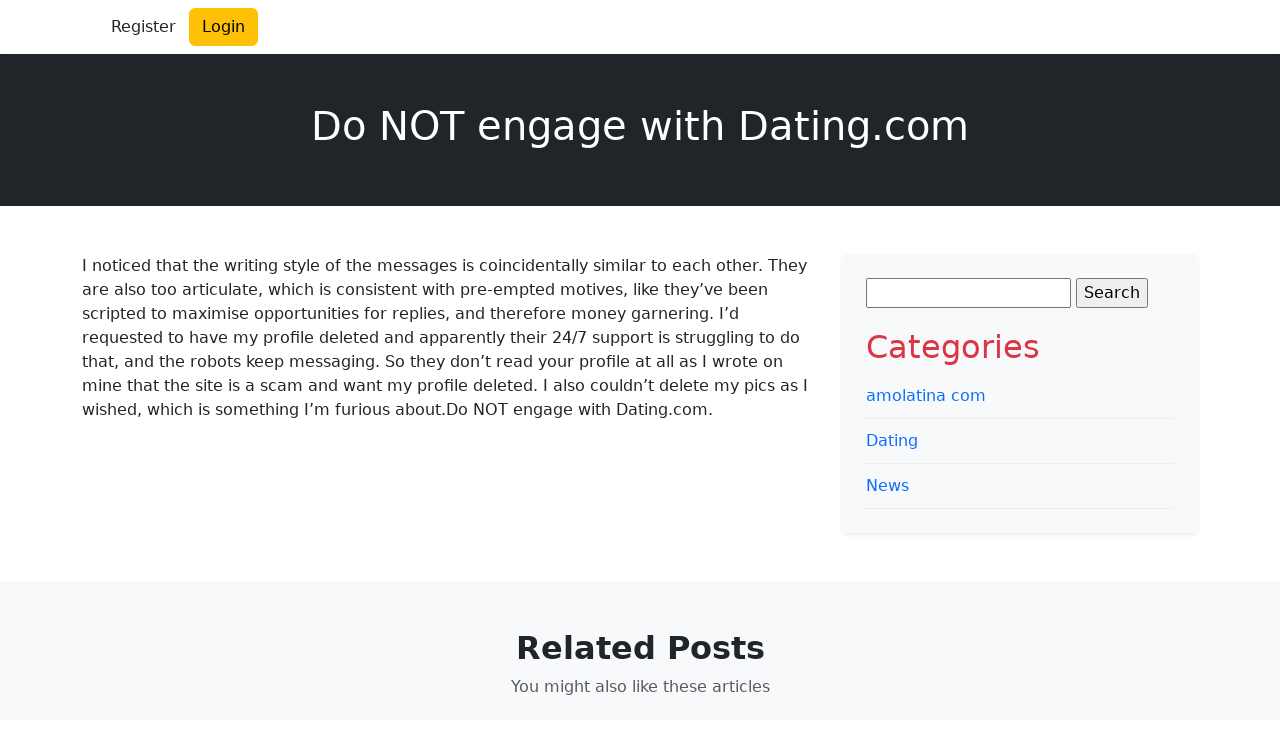

--- FILE ---
content_type: text/html; charset=utf-8
request_url: https://www.google.com/recaptcha/api2/aframe
body_size: 266
content:
<!DOCTYPE HTML><html><head><meta http-equiv="content-type" content="text/html; charset=UTF-8"></head><body><script nonce="t1_rL8bcnF6mJvzxMY1Ruw">/** Anti-fraud and anti-abuse applications only. See google.com/recaptcha */ try{var clients={'sodar':'https://pagead2.googlesyndication.com/pagead/sodar?'};window.addEventListener("message",function(a){try{if(a.source===window.parent){var b=JSON.parse(a.data);var c=clients[b['id']];if(c){var d=document.createElement('img');d.src=c+b['params']+'&rc='+(localStorage.getItem("rc::a")?sessionStorage.getItem("rc::b"):"");window.document.body.appendChild(d);sessionStorage.setItem("rc::e",parseInt(sessionStorage.getItem("rc::e")||0)+1);localStorage.setItem("rc::h",'1769313480328');}}}catch(b){}});window.parent.postMessage("_grecaptcha_ready", "*");}catch(b){}</script></body></html>